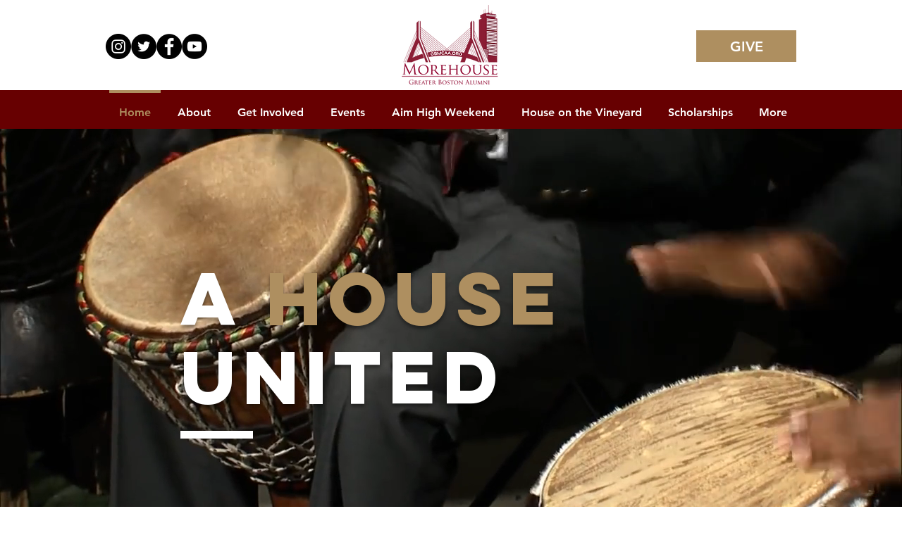

--- FILE ---
content_type: text/html; charset=utf-8
request_url: https://accounts.google.com/o/oauth2/postmessageRelay?parent=https%3A%2F%2Fstatic.parastorage.com&jsh=m%3B%2F_%2Fscs%2Fabc-static%2F_%2Fjs%2Fk%3Dgapi.lb.en.2kN9-TZiXrM.O%2Fd%3D1%2Frs%3DAHpOoo_B4hu0FeWRuWHfxnZ3V0WubwN7Qw%2Fm%3D__features__
body_size: 164
content:
<!DOCTYPE html><html><head><title></title><meta http-equiv="content-type" content="text/html; charset=utf-8"><meta http-equiv="X-UA-Compatible" content="IE=edge"><meta name="viewport" content="width=device-width, initial-scale=1, minimum-scale=1, maximum-scale=1, user-scalable=0"><script src='https://ssl.gstatic.com/accounts/o/2580342461-postmessagerelay.js' nonce="MUMyLSahd6AFZuXfyuGGUg"></script></head><body><script type="text/javascript" src="https://apis.google.com/js/rpc:shindig_random.js?onload=init" nonce="MUMyLSahd6AFZuXfyuGGUg"></script></body></html>

--- FILE ---
content_type: text/css; charset=utf-8
request_url: https://www.gbmcaa.org/_serverless/pro-gallery-css-v4-server/layoutCss?ver=2&id=comp-kmtgsil4&items=3376_1610_1076%7C4962_4512_3008%7C4936_3008_4512%7C4774_4512_3008%7C4797_4512_3008%7C4985_4512_3008%7C4890_4512_3008%7C4753_4512_3008%7C4905_4512_3008%7C4702_4512_3008%7C4718_4512_3008%7C4885_4512_3008%7C4579_4512_3008%7C4701_4512_3008%7C4844_4512_3008%7C4659_4512_3008%7C4822_4512_3008%7C4695_4512_3008%7C4952_4512_3008%7C4704_4512_3008&container=2290_1280_330_720&options=layoutParams_cropRatio:1.7777777777777777%7ClayoutParams_structure_galleryRatio_value:0%7ClayoutParams_repeatingGroupTypes:%7ClayoutParams_gallerySpacing:0%7CgroupTypes:1%7CnumberOfImagesPerRow:3%7CcollageAmount:0.8%7CtextsVerticalPadding:0%7CtextsHorizontalPadding:0%7CcalculateTextBoxHeightMode:MANUAL%7CtargetItemSize:48%7CcubeRatio:1.7777777777777777%7CexternalInfoHeight:0%7CexternalInfoWidth:0%7CisRTL:false%7CisVertical:false%7CminItemSize:120%7CgroupSize:1%7CchooseBestGroup:true%7CcubeImages:true%7CcubeType:fill%7CsmartCrop:false%7CcollageDensity:0.8%7CimageMargin:10%7ChasThumbnails:false%7CgalleryThumbnailsAlignment:bottom%7CgridStyle:1%7CtitlePlacement:SHOW_ON_HOVER%7CarrowsSize:23%7CslideshowInfoSize:200%7CimageInfoType:NO_BACKGROUND%7CtextBoxHeight:0%7CscrollDirection:1%7CgalleryLayout:4%7CgallerySizeType:smart%7CgallerySize:48%7CcropOnlyFill:true%7CnumberOfImagesPerCol:1%7CgroupsPerStrip:0%7Cscatter:0%7CenableInfiniteScroll:true%7CthumbnailSpacings:0%7CarrowsPosition:0%7CthumbnailSize:120%7CcalculateTextBoxWidthMode:PERCENT%7CtextBoxWidthPercent:50%7CuseMaxDimensions:false%7CrotatingGroupTypes:%7CfixedColumns:0%7CrotatingCropRatios:%7CgallerySizePx:0%7CplaceGroupsLtr:false
body_size: 35
content:
#pro-gallery-comp-kmtgsil4 .pro-gallery-parent-container{ width: 1280px !important; height: 330px !important; } #pro-gallery-comp-kmtgsil4 [data-hook="item-container"][data-idx="0"].gallery-item-container{opacity: 1 !important;display: block !important;transition: opacity .2s ease !important;top: 0px !important;left: 0px !important;right: auto !important;height: 330px !important;width: 587px !important;} #pro-gallery-comp-kmtgsil4 [data-hook="item-container"][data-idx="0"] .gallery-item-common-info-outer{height: 100% !important;} #pro-gallery-comp-kmtgsil4 [data-hook="item-container"][data-idx="0"] .gallery-item-common-info{height: 100% !important;width: 100% !important;} #pro-gallery-comp-kmtgsil4 [data-hook="item-container"][data-idx="0"] .gallery-item-wrapper{width: 587px !important;height: 330px !important;margin: 0 !important;} #pro-gallery-comp-kmtgsil4 [data-hook="item-container"][data-idx="0"] .gallery-item-content{width: 587px !important;height: 330px !important;margin: 0px 0px !important;opacity: 1 !important;} #pro-gallery-comp-kmtgsil4 [data-hook="item-container"][data-idx="0"] .gallery-item-hover{width: 587px !important;height: 330px !important;opacity: 1 !important;} #pro-gallery-comp-kmtgsil4 [data-hook="item-container"][data-idx="0"] .item-hover-flex-container{width: 587px !important;height: 330px !important;margin: 0px 0px !important;opacity: 1 !important;} #pro-gallery-comp-kmtgsil4 [data-hook="item-container"][data-idx="0"] .gallery-item-wrapper img{width: 100% !important;height: 100% !important;opacity: 1 !important;} #pro-gallery-comp-kmtgsil4 [data-hook="item-container"][data-idx="1"].gallery-item-container{opacity: 1 !important;display: block !important;transition: opacity .2s ease !important;top: 0px !important;left: 597px !important;right: auto !important;height: 330px !important;width: 587px !important;} #pro-gallery-comp-kmtgsil4 [data-hook="item-container"][data-idx="1"] .gallery-item-common-info-outer{height: 100% !important;} #pro-gallery-comp-kmtgsil4 [data-hook="item-container"][data-idx="1"] .gallery-item-common-info{height: 100% !important;width: 100% !important;} #pro-gallery-comp-kmtgsil4 [data-hook="item-container"][data-idx="1"] .gallery-item-wrapper{width: 587px !important;height: 330px !important;margin: 0 !important;} #pro-gallery-comp-kmtgsil4 [data-hook="item-container"][data-idx="1"] .gallery-item-content{width: 587px !important;height: 330px !important;margin: 0px 0px !important;opacity: 1 !important;} #pro-gallery-comp-kmtgsil4 [data-hook="item-container"][data-idx="1"] .gallery-item-hover{width: 587px !important;height: 330px !important;opacity: 1 !important;} #pro-gallery-comp-kmtgsil4 [data-hook="item-container"][data-idx="1"] .item-hover-flex-container{width: 587px !important;height: 330px !important;margin: 0px 0px !important;opacity: 1 !important;} #pro-gallery-comp-kmtgsil4 [data-hook="item-container"][data-idx="1"] .gallery-item-wrapper img{width: 100% !important;height: 100% !important;opacity: 1 !important;} #pro-gallery-comp-kmtgsil4 [data-hook="item-container"][data-idx="2"].gallery-item-container{opacity: 1 !important;display: block !important;transition: opacity .2s ease !important;top: 0px !important;left: 1194px !important;right: auto !important;height: 330px !important;width: 587px !important;} #pro-gallery-comp-kmtgsil4 [data-hook="item-container"][data-idx="2"] .gallery-item-common-info-outer{height: 100% !important;} #pro-gallery-comp-kmtgsil4 [data-hook="item-container"][data-idx="2"] .gallery-item-common-info{height: 100% !important;width: 100% !important;} #pro-gallery-comp-kmtgsil4 [data-hook="item-container"][data-idx="2"] .gallery-item-wrapper{width: 587px !important;height: 330px !important;margin: 0 !important;} #pro-gallery-comp-kmtgsil4 [data-hook="item-container"][data-idx="2"] .gallery-item-content{width: 587px !important;height: 330px !important;margin: 0px 0px !important;opacity: 1 !important;} #pro-gallery-comp-kmtgsil4 [data-hook="item-container"][data-idx="2"] .gallery-item-hover{width: 587px !important;height: 330px !important;opacity: 1 !important;} #pro-gallery-comp-kmtgsil4 [data-hook="item-container"][data-idx="2"] .item-hover-flex-container{width: 587px !important;height: 330px !important;margin: 0px 0px !important;opacity: 1 !important;} #pro-gallery-comp-kmtgsil4 [data-hook="item-container"][data-idx="2"] .gallery-item-wrapper img{width: 100% !important;height: 100% !important;opacity: 1 !important;} #pro-gallery-comp-kmtgsil4 [data-hook="item-container"][data-idx="3"]{display: none !important;} #pro-gallery-comp-kmtgsil4 [data-hook="item-container"][data-idx="4"]{display: none !important;} #pro-gallery-comp-kmtgsil4 [data-hook="item-container"][data-idx="5"]{display: none !important;} #pro-gallery-comp-kmtgsil4 [data-hook="item-container"][data-idx="6"]{display: none !important;} #pro-gallery-comp-kmtgsil4 [data-hook="item-container"][data-idx="7"]{display: none !important;} #pro-gallery-comp-kmtgsil4 [data-hook="item-container"][data-idx="8"]{display: none !important;} #pro-gallery-comp-kmtgsil4 [data-hook="item-container"][data-idx="9"]{display: none !important;} #pro-gallery-comp-kmtgsil4 [data-hook="item-container"][data-idx="10"]{display: none !important;} #pro-gallery-comp-kmtgsil4 [data-hook="item-container"][data-idx="11"]{display: none !important;} #pro-gallery-comp-kmtgsil4 [data-hook="item-container"][data-idx="12"]{display: none !important;} #pro-gallery-comp-kmtgsil4 [data-hook="item-container"][data-idx="13"]{display: none !important;} #pro-gallery-comp-kmtgsil4 [data-hook="item-container"][data-idx="14"]{display: none !important;} #pro-gallery-comp-kmtgsil4 [data-hook="item-container"][data-idx="15"]{display: none !important;} #pro-gallery-comp-kmtgsil4 [data-hook="item-container"][data-idx="16"]{display: none !important;} #pro-gallery-comp-kmtgsil4 [data-hook="item-container"][data-idx="17"]{display: none !important;} #pro-gallery-comp-kmtgsil4 [data-hook="item-container"][data-idx="18"]{display: none !important;} #pro-gallery-comp-kmtgsil4 [data-hook="item-container"][data-idx="19"]{display: none !important;} #pro-gallery-comp-kmtgsil4 .pro-gallery-prerender{height:330px !important;}#pro-gallery-comp-kmtgsil4 {height:330px !important; width:1280px !important;}#pro-gallery-comp-kmtgsil4 .pro-gallery-margin-container {height:330px !important;}#pro-gallery-comp-kmtgsil4 .one-row:not(.thumbnails-gallery) {height:335px !important; width:1290px !important;}#pro-gallery-comp-kmtgsil4 .one-row:not(.thumbnails-gallery) .gallery-horizontal-scroll {height:335px !important;}#pro-gallery-comp-kmtgsil4 .pro-gallery-parent-container:not(.gallery-slideshow) [data-hook=group-view] .item-link-wrapper::before {height:335px !important; width:1290px !important;}#pro-gallery-comp-kmtgsil4 .pro-gallery-parent-container {height:330px !important; width:1280px !important;}